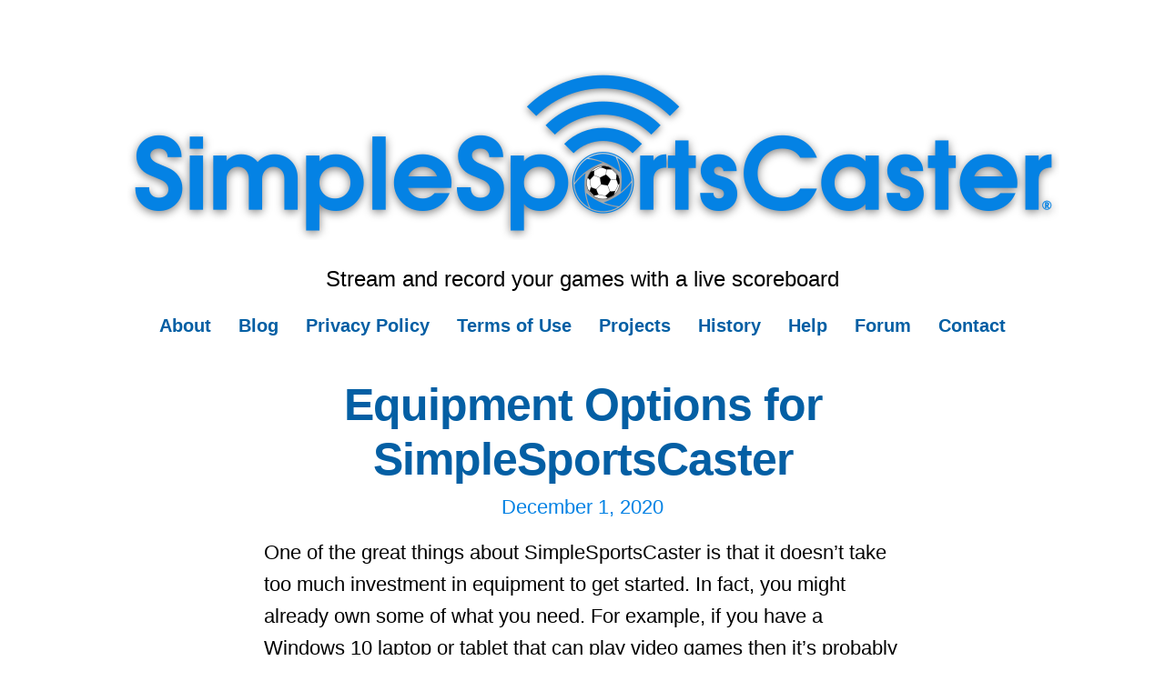

--- FILE ---
content_type: text/html; charset=utf-8
request_url: https://www.simplesportscaster.com/blog/equipment-options
body_size: 3100
content:
<!doctype html>

<html class="no-js" lang="en">

<head>


    <!-- - - - - - - - - - - - - - - - - - - - - - - - - - - - - - - -

    SimpleSportsCaster

    Simples Theme by https://jekyllthemes.io
    Premium + free Jekyll themes for your blog or website.

    - - - - - - - - - - - - - - - - - - - - - - - - - - - - - - - - -->


    <meta charset="utf-8">
    <meta http-equiv="X-UA-Compatible" content="IE=edge,chrome=1">

    <!-- Page Info -->
    <link rel="shortcut icon" href="/images/favicon.png">
    <title>Equipment Options for SimpleSportsCaster – SimpleSportsCaster</title>
    <meta name="description" content="">

    <!-- Twitter Card -->
    <meta name="twitter:card" content="summary_large_image">
    <meta name="twitter:title" content="Equipment Options for SimpleSportsCaster – SimpleSportsCaster">
    <meta name="twitter:description" content="">
    <meta name="twitter:image:src" content="https://www.simplesportscaster.com/assets/posts/surface-pro-3-and-phone.jpg">

    <!-- Facebook OpenGraph -->
    <meta property="og:title" content="Equipment Options for SimpleSportsCaster – SimpleSportsCaster" />
    <meta property="og:description" content="" />
    <meta property="og:image" content="https://www.simplesportscaster.com/assets/posts/surface-pro-3-and-phone.jpg" />

    
    <!-- Font Embed Code -->
    <link href="https://fonts.googleapis.com/css?family=News+Cycle:300,400,400i,600" rel="stylesheet">
    

    <!-- Styles -->
    <meta name="viewport" content="width=device-width, initial-scale=1">
    <link rel="stylesheet" href="/css/style.css">

    <!-- Icons -->
    <script defer src="https://use.fontawesome.com/releases/v5.1.1/js/solid.js" integrity="sha384-GXi56ipjsBwAe6v5X4xSrVNXGOmpdJYZEEh/0/GqJ3JTHsfDsF8v0YQvZCJYAiGu" crossorigin="anonymous"></script>
    <script defer src="https://use.fontawesome.com/releases/v5.1.1/js/brands.js" integrity="sha384-0inRy4HkP0hJ038ZyfQ4vLl+F4POKbqnaUB6ewmU4dWP0ki8Q27A0VFiVRIpscvL" crossorigin="anonymous"></script>
    <script defer src="https://use.fontawesome.com/releases/v5.1.1/js/fontawesome.js" integrity="sha384-NY6PHjYLP2f+gL3uaVfqUZImmw71ArL9+Roi9o+I4+RBqArA2CfW1sJ1wkABFfPe" crossorigin="anonymous"></script>

    
    <!-- Custom Styles -->
    <link rel="stylesheet" href="/css/build-dependent-content.css">
    

    

    

    <!-- RSS feed -->
    <link type="application/atom+xml" rel="alternate" href="https://www.simplesportscaster.com/feed.xml" title="SimpleSportsCaster" />
</head>


<body class="loading" data-site-url="https://www.simplesportscaster.com" data-page-url="/blog/equipment-options">


    <header class="header">

	<div class="wrap">

		

		
		<a href="/" class="header__logo">
			<img src="/images/logo-banner-with-shadow-1024.png" class="header__logo__img">
		</a>
		

		<p class="header__tagline">Stream and record your games with a live scoreboard</p>

		<div class="menu">
			<ul class="menu__list">
				
				<li class="menu__list__item">
					<a href="/" class="menu__list__item__link">About</a>
				</li>
				
				<li class="menu__list__item">
					<a href="/blog/" class="menu__list__item__link">Blog</a>
				</li>
				
				<li class="menu__list__item">
					<a href="/privacypolicy" class="menu__list__item__link">Privacy Policy</a>
				</li>
				
				<li class="menu__list__item">
					<a href="/termsofuse" class="menu__list__item__link">Terms of Use</a>
				</li>
				
				<li class="menu__list__item">
					<a href="/projects/" class="menu__list__item__link">Projects</a>
				</li>
				
				<li class="menu__list__item">
					<a href="/releases" class="menu__list__item__link">History</a>
				</li>
				
				<li class="menu__list__item">
					<a href="/help" class="menu__list__item__link">Help</a>
				</li>
				
				<li class="menu__list__item">
					<a href="https://github.com/Zofware/SimpleSportsCaster/discussions" class="menu__list__item__link">Forum</a>
				</li>
				
				<li class="menu__list__item">
					<a href="/contact" class="menu__list__item__link">Contact</a>
				</li>
				
			</ul>
		</div>

	</div>

</header>


    <div class="loader">
        <svg width="120" height="30" viewBox="0 0 120 30" xmlns="http://www.w3.org/2000/svg">
            <circle cx="15" cy="15" r="15">
                <animate attributeName="r" from="15" to="15" begin="0s" dur="0.8s" values="15;9;15" calcMode="linear" repeatCount="indefinite"></animate>
                <animate attributeName="fill-opacity" from="1" to="1" begin="0s" dur="0.8s" values="1;.5;1" calcMode="linear" repeatCount="indefinite"></animate>
            </circle>
            <circle cx="60" cy="15" r="9" fill-opacity="0.3">
                <animate attributeName="r" from="9" to="9" begin="0s" dur="0.8s" values="9;15;9" calcMode="linear" repeatCount="indefinite"></animate>
                <animate attributeName="fill-opacity" from="0.5" to="0.5" begin="0s" dur="0.8s" values=".5;1;.5" calcMode="linear" repeatCount="indefinite"></animate>
            </circle>
            <circle cx="105" cy="15" r="15">
                <animate attributeName="r" from="15" to="15" begin="0s" dur="0.8s" values="15;9;15" calcMode="linear" repeatCount="indefinite"></animate>
                <animate attributeName="fill-opacity" from="1" to="1" begin="0s" dur="0.8s" values="1;.5;1" calcMode="linear" repeatCount="indefinite"></animate>
            </circle>
        </svg>
    </div>

    <div class="page-loader"></div>

    
    <div class="page">

        <div class="page__content" data-page-title="Equipment Options for SimpleSportsCaster – SimpleSportsCaster">

            <section class="single">

    <div class="wrap">

        <h1>Equipment Options for SimpleSportsCaster</h1>
        <p class="subtitle">December 1, 2020</p>

        <p>One of the great things about SimpleSportsCaster is that it doesn’t take too much investment in equipment to get started. In fact, you might already own some of what you need. For example, if you have a Windows 10 laptop or tablet that can play video games then it’s probably got more than enough power to run SimpleSportsCaster too. You can use the camera built right into your laptop or tablet to film your games. With your phone as a wi-fi hotspot you can live stream your games to your audience. No other equipment required!</p>

<!--more-->

<figure class="image">
    <img src="/assets/posts/surface-pro-3-and-phone.jpg" alt="Surface Pro 3 and phone hotspot" style="padding-bottom: 10px" />
    <figcaption>Surface Pro 3 and phone hotspot</figcaption>
</figure>

<p>Here are several other <a href="/help/machines">laptops and tablets</a> that we’ve used with SimpleSportsCaster.</p>

<h3 id="capturing-better-video">Capturing Better Video</h3>

<p>Maybe you already have a camcorder or other camera that can output video over HDMI. You can start using your camera with SimpleSportsCaster by adding a small video capture device and some cables. For about $130 you can buy an Elgato Cam Link that will connect your camera to your laptop or tablet via USB 3. Other <a href="/help/capture-devices">video capture options</a> are available too.</p>

<figure class="image">
    <img src="/assets/posts/camlink.jpg" alt="Elgato Cam Link video capture device" style="padding-bottom: 10px" />
    <figcaption>Elgato Cam Link video capture device</figcaption>
</figure>

<h3 id="going-all-out">Going All Out</h3>

<p>If you want to go all out and build a no-compromises rugged, customized tablet that can do it all and run for hours and hours, then <a href="/project/rugged-tablet">check out this system</a> we built for <a href="https://www.seattleunited.com">Seattle United FC</a>. It makes the perfect companion for the club’s Hi-Pod camera systems and adds a scoreboard and game clock to their game film while letting the families and fans watch live via YouTube. Check out <a href="http://video.seattleunited.soccer">Seattle United on YouTube</a> for some of the club’s recent broadcasts.</p>

<figure class="image">
    <img src="/assets/projects/rugged/completed-project-5.jpg" alt="Rugged tablet on Hi-Pod" style="padding-bottom: 10px" />
    <figcaption>Rugged tablet on Hi-Pod</figcaption>
</figure>


        

<!-- https://css-tricks.com/lazy-loading-disqus-comments/ -->
<div class="disqus"></div>

<script src="/js/disqusloader.js"></script>
<script>
    disqusLoader( '.disqus',
    {
        scriptUrl: 'https://simplesportscaster.disqus.com/embed.js',
        disqusConfig: function()
        {
            this.page.identifier = '/blog/equipment-options';
            this.page.url        = 'https://www.simplesportscaster.com/blog/equipment-options';
            this.page.title      = 'Equipment Options for SimpleSportsCaster';
        }
    });
</script>


<noscript>Please enable JavaScript to view the <a href="https://disqus.com/?ref_noscript">comments powered by Disqus.</a></noscript>

    </div>

</section>

        </div>

    </div>


    <footer class="footer">

	<ul class="socials">
    
    
        <li class="socials__item">
            <a href="https://www.microsoft.com/store/apps/9NRQMTPGS298?cid=sscdotcom" target="_blank" class="socials__item__link" title="Microsoft">
                
                    <img src='/images/English_get.png' alt='Download from the Microsoft Store' />
                
            </a>
        </li>
    
    
    
    
    
        <li class="socials__item">
            <a href="https://twitter.com/zofware" target="_blank" class="socials__item__link" title="Twitter">
                
                    <i class="fab fa-twitter" aria-hidden="true"></i>
                
            </a>
        </li>
    
    
    
    
    
    
    
        <li class="socials__item">
            <a href="https://www.youtube.com/@simplesportscaster" target="_blank" class="socials__item__link" title="YouTube">
                
                    <i class="fab fa-youtube" aria-hidden="true"></i>
                
            </a>
        </li>
    
    
    
    
    
    
    
    
    
    
    
    
    
    
    
    
    
    
    
    
    
    
    
    
    
    
    
        <li class="socials__item">
            <a href="https://github.com/Zofware/SimpleSportsCaster/discussions" target="_blank" class="socials__item__link" title="GitHub">
                
                    <i class="fab fa-github" aria-hidden="true"></i>
                
            </a>
        </li>
    
    
    
    
    
    
    
    
    
    
    
    
    
    
    
    
    
    
    
        <li class="socials__item">
            <a href="https://www.simplesportscaster.com/feed.xml" target="_blank" class="socials__item__link" title="RSS">
                
                    <i class="fas fa-rss" aria-hidden="true"></i>
                
            </a>
        </li>
    
    
</ul>

    <div class="footer__copyright">
        <span>© 2025 Zofware LLC</span>
        <!--<a href="https://jekyllthemes.io" target="_blank">Jekyll Themes</a>-->
    </div>

</footer>


    <!-- Javascript Assets -->
    <script src="https://ajax.googleapis.com/ajax/libs/jquery/3.2.1/jquery.min.js"></script>
    <script src="/js/simples-min.js"></script>

    
    <!-- Extra Footer JS Code -->
    <script src="/js/build-dependent-content.js"></script>
    


</body>

</html>

--- FILE ---
content_type: text/css; charset=utf-8
request_url: https://www.simplesportscaster.com/css/style.css
body_size: 5348
content:
html,body,div,span,applet,object,iframe,h1,h2,h3,h4,h5,h6,p,blockquote,pre,hr,a,abbr,address,cite,code,del,dfn,em,img,ins,kbd,q,s,samp,small,strong,sub,sup,tt,var,b,u,i,dl,dt,dd,ol,ul,li,fieldset,form,label,legend,table,caption,tbody,tfoot,thead,tr,th,td,article,aside,canvas,details,figcaption,figure,footer,header,hgroup,menu,nav,section,summary,time,mark,audio,video{margin:0;padding:0}article,aside,details,figcaption,figure,footer,header,hgroup,menu,nav,section{display:block}h1,h2,h3,h4,h5,h6{font-size:100%}table{border-collapse:collapse;border-spacing:0}strong,b,mark{font-weight:700;font-style:inherit}em,i,cite,q,address,dfn,var{font-style:italic;font-weight:inherit}abbr[title],dfn[title]{cursor:help;border-bottom:1px dotted}ins{border-bottom:1px solid}a,u,ins{text-decoration:none}del,s{text-decoration:line-through}pre,code,samp,kbd{font-family:monospace}small{font-size:.75em}img{border:0;font-style:italic}input,select,option,optgroup,textarea{font:inherit}*{-moz-box-sizing:border-box;-webkit-box-sizing:border-box;box-sizing:border-box;margin:0;padding:0}article,aside,details,figcaption,figure,footer,header,hgroup,nav,section{display:block}audio[controls],canvas,video{display:inline-block;*display:inline;*zoom:1}html{font-size:100%;-webkit-overflow-scrolling:touch;-webkit-tap-highlight-color:transparent;-webkit-text-size-adjust:100%;-ms-text-size-adjust:100%}body{margin:0;text-rendering:optimizeLegibility}img{border:0;-ms-interpolation-mode:bicubic;display:block}img,object,embed{max-width:100%;height:auto}input{-webkit-appearance:none}header,footer,section{position:relative;float:left;clear:both;width:100%}@-webkit-keyframes a{0%{-webkit-transform:translate(-50%, -50%) rotateX(0) rotateY(0);transform:translate(-50%, -50%) rotateX(0) rotateY(0)}50%{-webkit-transform:translate(-50%, -50%) rotateX(-180deg) rotateY(0);transform:translate(-50%, -50%) rotateX(-180deg) rotateY(0)}to{-webkit-transform:translate(-50%, -50%) rotateX(-180deg) rotateY(-180deg);transform:translate(-50%, -50%) rotateX(-180deg) rotateY(-180deg)}}@keyframes a{0%{-webkit-transform:translate(-50%, -50%) rotateX(0) rotateY(0);transform:translate(-50%, -50%) rotateX(0) rotateY(0)}50%{-webkit-transform:translate(-50%, -50%) rotateX(-180deg) rotateY(0);transform:translate(-50%, -50%) rotateX(-180deg) rotateY(0)}to{-webkit-transform:translate(-50%, -50%) rotateX(-180deg) rotateY(-180deg);transform:translate(-50%, -50%) rotateX(-180deg) rotateY(-180deg)}}.fluidbox{outline:none}.fluidbox__overlay{background-color:rgba(255,255,255,0.85);cursor:pointer;cursor:zoom-out;opacity:0;pointer-events:none;position:fixed;top:-100%;left:0;bottom:-100%;right:0;-webkit-transition:all .25s ease-in-out;transition:all .25s ease-in-out}.fluidbox--opened .fluidbox__overlay{pointer-events:auto}.fluidbox__wrap{background-position:center center;background-size:cover;margin:0 auto;position:relative;-webkit-transition:all .25s ease-in-out;transition:all .25s ease-in-out}.fluidbox--closed .fluidbox__thumb,.fluidbox__thumb{-webkit-transition:opacity 0s ease-in-out 0s;transition:opacity 0s ease-in-out 0s}.fluidbox__ghost{background-size:100% 100%;background-position:center center;background-repeat:no-repeat;position:absolute;-webkit-transition:opacity 0s 0s,-webkit-transform .25s 0s;transition:opacity 0s 0s,-webkit-transform .25s 0s;transition:opacity 0s 0s,transform .25s 0s;transition:opacity 0s 0s,transform .25s 0s,-webkit-transform .25s 0s}.fluidbox--opened .fluidbox__ghost{cursor:pointer;cursor:zoom-out}.fluidbox--closed .fluidbox__ghost{-webkit-transition:opacity 0s .25s,-webkit-transform .25s 0s;transition:opacity 0s .25s,-webkit-transform .25s 0s;transition:opacity 0s .25s,transform .25s 0s;transition:opacity 0s .25s,transform .25s 0s,-webkit-transform .25s 0s}.fluidbox__loader{opacity:0;-webkit-perspective:200px;perspective:200px;pointer-events:none;position:absolute;top:0;left:0;bottom:0;right:0}.fluidbox__loader:before{background-color:rgba(255,255,255,0.85);content:'';-webkit-transform-style:preserve-3d;transform-style:preserve-3d;position:absolute;top:50%;left:50%;width:20%;padding-bottom:20%;-webkit-transform:translate(-50%, -50%);transform:translate(-50%, -50%);-webkit-transition-property:-webkit-transform;transition-property:-webkit-transform;transition-property:transform;transition-property:transform,-webkit-transform;-webkit-transition-duration:.25s;transition-duration:.25s;-webkit-transition-delay:0s;transition-delay:0s}.fluidbox--loading .fluidbox__loader{opacity:1;-webkit-transition:opacity .25s ease-in-out .25s;transition:opacity .25s ease-in-out .25s}.fluidbox--loading .fluidbox__loader:before{-webkit-animation:a 1s 0s infinite ease-in-out forwards;animation:a 1s 0s infinite ease-in-out forwards}.owl-carousel{display:none;-webkit-tap-highlight-color:transparent;position:relative;z-index:1}.owl-carousel .owl-stage{position:relative;-ms-touch-action:pan-Y;-moz-backface-visibility:hidden}.owl-carousel .owl-stage:after{content:".";display:block;clear:both;visibility:hidden;line-height:0;height:0}.owl-carousel .owl-stage-outer{position:relative;overflow:hidden;-webkit-transform:translate3d(0px, 0px, 0px)}.owl-carousel .owl-wrapper,.owl-carousel .owl-item{-webkit-backface-visibility:hidden;-moz-backface-visibility:hidden;-ms-backface-visibility:hidden;-webkit-transform:translate3d(0, 0, 0);-moz-transform:translate3d(0, 0, 0);-ms-transform:translate3d(0, 0, 0)}.owl-carousel .owl-item{position:relative;min-height:1px;float:left;-webkit-backface-visibility:hidden;-webkit-tap-highlight-color:transparent;-webkit-touch-callout:none}.owl-carousel .owl-item img{display:block;width:100%}.owl-carousel .owl-nav.disabled,.owl-carousel .owl-dots.disabled{display:none}.owl-carousel .owl-nav .owl-prev,.owl-carousel .owl-nav .owl-next,.owl-carousel .owl-dot{cursor:pointer;cursor:hand;-webkit-user-select:none;-khtml-user-select:none;-moz-user-select:none;-ms-user-select:none;user-select:none}.owl-carousel.owl-loaded{display:block}.owl-carousel.owl-loading{opacity:0;display:block}.owl-carousel.owl-hidden{opacity:0}.owl-carousel.owl-refresh .owl-item{visibility:hidden}.owl-carousel.owl-drag .owl-item{-webkit-user-select:none;-moz-user-select:none;-ms-user-select:none;user-select:none}.owl-carousel.owl-grab{cursor:move;cursor:grab}.owl-carousel.owl-rtl{direction:rtl}.owl-carousel.owl-rtl .owl-item{float:right}.no-js .owl-carousel{display:block}.owl-carousel .animated{animation-duration:500ms;animation-fill-mode:both}.owl-carousel .owl-animated-in{z-index:0}.owl-carousel .owl-animated-out{z-index:1}.owl-carousel .fadeOut{animation-name:fadeOut}@keyframes fadeOut{0%{opacity:1}100%{opacity:0}}.owl-height{transition:height 500ms ease-in-out}.owl-carousel .owl-item .owl-lazy{opacity:0;transition:opacity 400ms ease}.owl-carousel .owl-item img.owl-lazy{transform-style:preserve-3d}.owl-carousel .owl-video-wrapper{position:relative;height:100%;background:#000}.owl-carousel .owl-video-play-icon{position:absolute;height:80px;width:80px;left:50%;top:50%;margin-left:-40px;margin-top:-40px;background:url("owl.video.play.png") no-repeat;cursor:pointer;z-index:1;-webkit-backface-visibility:hidden;transition:transform 100ms ease}.owl-carousel .owl-video-play-icon:hover{-ms-transform:scale(1.3, 1.3);transform:scale(1.3, 1.3)}.owl-carousel .owl-video-playing .owl-video-tn,.owl-carousel .owl-video-playing .owl-video-play-icon{display:none}.owl-carousel .owl-video-tn{opacity:0;height:100%;background-position:center center;background-repeat:no-repeat;background-size:contain;transition:opacity 400ms ease}.owl-carousel .owl-video-frame{position:relative;z-index:1;height:100%;width:100%}html,body{height:100%}body{background:#fff;font-family:"News+Cycle",sans-serif;font-weight:400;font-style:normal;line-height:1;color:#000}h1,h2,h3,h4,h5,h6{font-family:"News+Cycle",sans-serif;color:#045FA4}h1:first-child,h2:first-child,h3:first-child,h4:first-child,h5:first-child,h6:first-child{margin-top:0}h1,.h1{font-size:27px;font-weight:600;line-height:1.2;letter-spacing:-.02em}@media only screen and (min-width: 768px){h1,.h1{font-size:38px}}@media only screen and (min-width: 1220px){h1,.h1{font-size:50px}}h1 a,.h1 a{font-weight:600}h2,.h2{margin-top:40px;font-size:27px;font-weight:600;line-height:1.2;letter-spacing:-.02em}@media only screen and (min-width: 768px){h2,.h2{font-size:38px}}@media only screen and (min-width: 1220px){h2,.h2{font-size:50px}}h2 a,.h2 a{font-weight:600}h3,.h3{margin-top:40px;font-size:22px;font-weight:400;line-height:1.3;letter-spacing:-.02em}@media only screen and (min-width: 768px){h3,.h3{font-size:25px}}@media only screen and (min-width: 1220px){h3,.h3{font-size:30px}}h4,.h4{margin-top:25px;font-size:17px;font-weight:400;line-height:1.6;letter-spacing:0em}@media only screen and (min-width: 768px){h4,.h4{font-size:22px}}@media only screen and (min-width: 1220px){h4,.h4{font-size:22px}}h5,.h5{margin-top:15px;font-size:17px;font-weight:400;line-height:1.6;letter-spacing:0em}@media only screen and (min-width: 768px){h5,.h5{font-size:20px}}@media only screen and (min-width: 1220px){h5,.h5{font-size:20px}}h6,.h6{margin-top:15px;font-size:17px;font-weight:400;line-height:1.6;letter-spacing:0em}@media only screen and (min-width: 768px){h6,.h6{font-size:20px}}@media only screen and (min-width: 1220px){h6,.h6{font-size:20px}}p,ul,ol{margin-top:15px;font-size:17px;font-weight:400;line-height:1.6;letter-spacing:0em}@media only screen and (min-width: 768px){p,ul,ol{font-size:19px}}@media only screen and (min-width: 1220px){p,ul,ol{font-size:22px}}p strong,ul strong,ol strong{font-weight:600}p:first-child,ul:first-child,ol:first-child{margin-top:0}ul{list-style:disc outside none;margin-left:0;padding-left:1em}ol{margin-left:0;padding-left:0.5em}li{padding-left:0.5em}blockquote{margin-top:15px;font-family:"News+Cycle",sans-serif;font-size:25px;font-weight:300;letter-spacing:-.02em;line-height:1.6}@media only screen and (min-width: 768px){blockquote{font-size:35px}}@media only screen and (min-width: 1220px){blockquote{font-size:45px}}blockquote p{font-size:25px;font-weight:300;letter-spacing:-.02em;line-height:1.6}@media only screen and (min-width: 768px){blockquote p{font-size:35px}}@media only screen and (min-width: 1220px){blockquote p{font-size:45px}}a{text-decoration:none;color:#045FA4;font-weight:600;-webkit-transition:all 0.15s ease-in-out;-moz-transition:all 0.15s ease-in-out;-ms-transition:all 0.15s ease-in-out;-o-transition:all 0.15s ease-in-out;transition:all 0.15s ease-in-out}a:hover{color:#0482E4}.button{display:inline-block;padding:9px 10px 10px;font-size:13px;line-height:1;border:2px solid #0482E4;border-radius:3px;background:#0482E4;color:#fff;font-weight:600;letter-spacing:0em;cursor:pointer}@media only screen and (min-width: 768px){.button{padding:11px 20px 12px;font-size:15px}}.button:hover{background:#044ae4;border-color:#044ae4;color:#fff}.button svg{margin-right:5px}.button svg:last-child{margin-right:0;margin-left:5px}@media only screen and (min-width: 768px){.button svg{margin-right:8px}.button svg:last-child{margin-right:0;margin-left:8px}}.button--large{padding:15px 20px 16px;font-size:13px}@media only screen and (min-width: 768px){.button--large{padding:19px 40px 20px;font-size:17px}}.button--light{background:transparent;border-color:#045FA4;color:#045FA4}.button--light:hover{background:#0482E4;border-color:#0482E4;color:#fff}hr{margin:40px 0;border:0;height:2px;background:#045FA4}::selection{background:#0482E4;color:#fff}::-moz-selection{background:#0482E4;color:#fff}.page-loader{display:none}.page{-webkit-transition:all 0.6s cubic-bezier(0.87, -0.41, 0.19, 1.44);-moz-transition:all 0.6s cubic-bezier(0.87, -0.41, 0.19, 1.44);-ms-transition:all 0.6s cubic-bezier(0.87, -0.41, 0.19, 1.44);-o-transition:all 0.6s cubic-bezier(0.87, -0.41, 0.19, 1.44);transition:all 0.6s cubic-bezier(0.87, -0.41, 0.19, 1.44)}body.loading .loader{opacity:1;visibility:visible;-webkit-transition:all 0.4s ease-in-out 1s;-moz-transition:all 0.4s ease-in-out 1s;-ms-transition:all 0.4s ease-in-out 1s;-o-transition:all 0.4s ease-in-out 1s;transition:all 0.4s ease-in-out 1s}body.loading .page{opacity:0;visibility:hidden;-webkit-transition:all 0.4s ease-in-out,transform 0s ease-in-out 0.4s;-moz-transition:all 0.4s ease-in-out,transform 0s ease-in-out 0.4s;-ms-transition:all 0.4s ease-in-out,transform 0s ease-in-out 0.4s;-o-transition:all 0.4s ease-in-out,transform 0s ease-in-out 0.4s;transition:all 0.4s ease-in-out,transform 0s ease-in-out 0.4s;-moz-transform:translate(0, 20px);-o-transform:translate(0, 20px);-ms-transform:translate(0, 20px);-webkit-transform:translate(0, 20px);transform:translate(0, 20px)}body.loading .footer{opacity:0;visibility:hidden;-webkit-transition:all 0.4s ease-in-out;-moz-transition:all 0.4s ease-in-out;-ms-transition:all 0.4s ease-in-out;-o-transition:all 0.4s ease-in-out;transition:all 0.4s ease-in-out}.loader{position:fixed;top:50%;left:50%;-moz-transform:translate(-50%, -50%);-o-transform:translate(-50%, -50%);-ms-transform:translate(-50%, -50%);-webkit-transform:translate(-50%, -50%);transform:translate(-50%, -50%);width:60px;height:15px;opacity:0;visibility:hidden;-webkit-transition:all 0.2s ease-in-out;-moz-transition:all 0.2s ease-in-out;-ms-transition:all 0.2s ease-in-out;-o-transition:all 0.2s ease-in-out;transition:all 0.2s ease-in-out}.loader svg{width:100%;height:100%;fill:rgba(4,95,164,0.2)}.page,.page__content{float:left;clear:both;width:100%}.featured-image{position:relative;width:100%;height:0;padding-bottom:56.25%;background-size:cover;background-position:center;background-repeat:no-repeat}@media only screen and (min-width: 1024px){.featured-image{position:fixed;z-index:10;top:0;left:0;bottom:0;height:auto;padding-bottom:0;width:30%}}section{margin-top:40px}@media only screen and (min-width: 768px){section{margin-top:50px}}@media only screen and (min-width: 1024px){section{margin-top:60px}}@media only screen and (min-width: 1220px){section{margin-top:80px}}.wrap{position:relative;margin:0 auto;padding:0 20px}@media only screen and (min-width: 768px){.wrap{padding:0 80px}}@media only screen and (min-width: 1024px){.wrap{padding:0 120px}}@media only screen and (min-width: 1220px){.wrap{padding:0 140px}}@media only screen and (min-width: 1600px){.wrap{padding:0 180px}}.buy-cta{position:fixed;bottom:0;right:0}.buy-cta__link{display:block;position:relative;width:40px;height:40px;background:#dc5b5d}@media only screen and (min-width: 768px){.buy-cta__link{width:60px;height:60px}}.buy-cta__link svg{position:absolute;top:50%;left:50%;width:20px;height:20px;-moz-transform:translate(-50%, -50%);-o-transform:translate(-50%, -50%);-ms-transform:translate(-50%, -50%);-webkit-transform:translate(-50%, -50%);transform:translate(-50%, -50%);fill:#fff}@media only screen and (min-width: 768px){.buy-cta__link svg{width:30px;height:30px}}.buy-cta__link:hover .buy-cta__text{-moz-transform:translate(0, 0);-o-transform:translate(0, 0);-ms-transform:translate(0, 0);-webkit-transform:translate(0, 0);transform:translate(0, 0);opacity:1}.buy-cta__text{position:absolute;top:0;right:40px;background:#dc5b5d;padding:14px 10px 13px 17px;color:#fff;font-size:13px;line-height:1;white-space:nowrap;-webkit-transition:all 0.15s ease-in-out;-moz-transition:all 0.15s ease-in-out;-ms-transition:all 0.15s ease-in-out;-o-transition:all 0.15s ease-in-out;transition:all 0.15s ease-in-out;-moz-transform:translate(0, 20px);-o-transform:translate(0, 20px);-ms-transform:translate(0, 20px);-webkit-transform:translate(0, 20px);transform:translate(0, 20px);opacity:0}@media only screen and (min-width: 768px){.buy-cta__text{right:60px;padding:22px 14px 23px 25px;font-size:15px;-moz-transform:translate(0, 30px);-o-transform:translate(0, 30px);-ms-transform:translate(0, 30px);-webkit-transform:translate(0, 30px);transform:translate(0, 30px)}}figure img{display:block;margin-left:auto;margin-right:auto}figure figcaption{text-align:center;font-style:italic}.header{padding-top:30px;text-align:center}@media only screen and (min-width: 768px){.header{padding-top:30px}}@media only screen and (min-width: 1220px){.header{padding-top:40px}}.header__avatar{display:block;margin:0 auto 20px;border-radius:100%;width:100px;overflow:hidden;margin-bottom:20px}@media only screen and (min-width: 768px){.header__avatar{width:150px;margin-bottom:25px}}.header__avatar:hover{-moz-transform:scale(1.05);-o-transform:scale(1.05);-ms-transform:scale(1.05);-webkit-transform:scale(1.05);transform:scale(1.05)}.header__logo{display:block;margin:0 auto}@media only screen and (min-width: 1220px){.header__logo{width:1024px;margin-bottom:25px}}.header__logo__img{width:100%;height:auto}.header__title{font-family:"News+Cycle",sans-serif;font-size:27px;font-weight:600;letter-spacing:0em;line-height:1;color:#045FA4}.header__title:hover{color:#0482E4}@media only screen and (min-width: 768px){.header__title{font-size:32px}}@media only screen and (min-width: 1220px){.header__title{font-size:40px}}.header__tagline{margin-top:10px;font-family:"News+Cycle",sans-serif;font-size:20px;font-weight:400;letter-spacing:0em;line-height:1.5}@media only screen and (min-width: 768px){.header__tagline{margin-top:15px;font-size:22px}}@media only screen and (min-width: 1220px){.header__tagline{font-size:24px}}.menu{margin-top:10px}@media only screen and (min-width: 1220px){.menu{margin-top:15px}}.menu__list{list-style:none;padding:0;margin:0}.menu__list__item{display:inline-block;padding:0 5px}@media only screen and (min-width: 768px){.menu__list__item{padding:0 8px}}@media only screen and (min-width: 1220px){.menu__list__item{padding:0 12px}}.menu__list__item__link{font-size:16px;font-weight:600;color:#045FA4;border-bottom:2px solid transparent}.menu__list__item__link:hover{color:#0482E4}@media only screen and (min-width: 768px){.menu__list__item__link{font-size:18px}}@media only screen and (min-width: 1220px){.menu__list__item__link{font-size:20px}}.menu__list__item__link.active-link{border-bottom-color:#0482E4}.footer{-webkit-transition:all 0.6s cubic-bezier(0.87, -0.41, 0.19, 1.44);-moz-transition:all 0.6s cubic-bezier(0.87, -0.41, 0.19, 1.44);-ms-transition:all 0.6s cubic-bezier(0.87, -0.41, 0.19, 1.44);-o-transition:all 0.6s cubic-bezier(0.87, -0.41, 0.19, 1.44);transition:all 0.6s cubic-bezier(0.87, -0.41, 0.19, 1.44);padding:30px 0;text-align:center}@media only screen and (min-width: 768px){.footer{padding:60px 0}}@media only screen and (min-width: 1220px){.footer{padding:80px 0}}.footer__copyright{display:block;margin-top:10px;font-size:13px;color:#0482E4}@media only screen and (min-width: 768px){.footer__copyright{margin-top:20px}}.footer__copyright a{margin-left:10px;color:#0482E4;font-weight:400}.footer__copyright a:hover{color:#000}.single{margin-top:0;padding:20px 0}@media only screen and (min-width: 768px){.single{padding:30px 0}}@media only screen and (min-width: 1220px){.single{padding:40px 0}}.single h1{text-align:center}.single .subtitle{margin-top:5px;text-align:center;color:#0482E4}.single h1,.single h2,.single h3,.single h4,.single h5,.single h6,.single p,.single ul,.single ol{margin-left:auto;margin-right:auto}@media only screen and (min-width: 1024px){.single h1,.single h2,.single h3,.single h4,.single h5,.single h6,.single p,.single ul,.single ol{max-width:75%}}@media only screen and (min-width: 1220px){.single h1,.single h2,.single h3,.single h4,.single h5,.single h6,.single p,.single ul,.single ol{max-width:70%}}@media only screen and (min-width: 1600px){.single h1,.single h2,.single h3,.single h4,.single h5,.single h6,.single p,.single ul,.single ol{max-width:65%}}.single ol ul,.single ul ol,.single ul ul,.single ol ol{margin-left:0;margin-right:0}.single hr{margin:20px auto}@media only screen and (min-width: 768px){.single hr{margin-top:40px;margin-bottom:40px;width:auto}}@media only screen and (min-width: 1024px){.single hr{max-width:75%}}@media only screen and (min-width: 1220px){.single hr{max-width:70%}}@media only screen and (min-width: 1600px){.single hr{max-width:65%}}.single blockquote,.single figure{margin:20px auto}@media only screen and (min-width: 768px){.single blockquote,.single figure{margin:30px auto}}@media only screen and (min-width: 1220px){.single blockquote,.single figure{margin:40px auto}}.single blockquote p{max-width:100%;padding:0}.single p a{font-weight:600;border-bottom:2px solid #0482E4}.single p .button{margin-top:10px}.single .highlighter-rouge,.single table{margin:20px auto;width:100%}@media only screen and (min-width: 768px){.single .highlighter-rouge,.single table{margin:30px auto}}@media only screen and (min-width: 1024px){.single .highlighter-rouge,.single table{max-width:75%}}@media only screen and (min-width: 1220px){.single .highlighter-rouge,.single table{margin:40px auto;max-width:70%}}@media only screen and (min-width: 1600px){.single .highlighter-rouge,.single table{max-width:65%}}.single .highlight{display:block;padding:0;line-height:1.5;font-size:14.45px;line-height:1.6;overflow:auto}@media only screen and (min-width: 768px){.single .highlight{font-size:16.15px}}@media only screen and (min-width: 1220px){.single .highlight{font-size:18.7px}}.single .highlight .highlight{padding:20px}@media only screen and (min-width: 768px){.single .highlight .highlight{padding:30px}}@media only screen and (min-width: 1220px){.single .highlight .highlight{padding:40px}}.single table{border:2px solid #045FA4}.single table thead{background:#045FA4;color:#fff;text-align:left;font-weight:600}.single table thead th{font-weight:600}.single table th,.single table td{padding:10px;font-size:17px;font-weight:400}@media only screen and (min-width: 768px){.single table th,.single table td{padding:15px;font-size:19px}}@media only screen and (min-width: 1220px){.single table th,.single table td{padding:20px}}.single table tr:nth-child(2n){background:#f4f5f6}.single sup a.footnote{display:inline-block;margin-left:5px;min-width:16px;height:16px;border-radius:100%;border-bottom:none;padding:1px 3px;background:#f4f5f6;font-size:10px;text-align:center;color:#0482E4}.single sup a.footnote:hover{background:#0482E4;color:#fff}.single .footnotes{margin-top:40px}@media only screen and (min-width: 768px){.single .footnotes{margin-top:60px}}@media only screen and (min-width: 1220px){.single .footnotes{margin-top:80px}}.single .footnotes ol{list-style:none;counter-reset:footnotes}.single .footnotes ol li{margin-top:5px;font-size:13px;counter-increment:footnotes}.single .footnotes ol li:before{content:counter(footnotes);box-sizing:border-box;display:inline-block;margin-right:3px;width:20px;height:20px;border-radius:100%;border-bottom:none;padding:2px 3px;background:#f4f5f6;font-size:11px;font-weight:600;text-align:center;color:#0482E4}.single .footnotes ol li p{display:inline;max-width:100%;font-size:13px}.single .footnotes ol li p a.reversefootnote{border-bottom:0;vertical-align:sub}.image-wrap,.video-wrap{position:relative;margin:20px auto}@media only screen and (min-width: 768px){.image-wrap,.video-wrap{margin:30px auto}}@media only screen and (min-width: 1220px){.image-wrap,.video-wrap{margin:40px auto}}.image-wrap:first-child,.video-wrap:first-child{margin-top:0}.image-wrap img{margin:0 auto}.video{position:relative;width:100%;height:0}.video iframe{position:absolute;top:0;left:0;width:100%;height:100%}.socials{list-style:none;margin:0;padding:0}.socials__item{display:inline-block;margin-left:2px;padding-left:0;padding-right:0}.socials__item:first-child{margin-left:0}.socials__item__link{position:relative;display:block;width:50px;height:50px;border-radius:100%;background:transparent;font-size:33px;line-height:1;color:#0482E4}@media only screen and (min-width: 768px){.socials__item__link{width:60px;height:60px;font-size:40px}}.socials__item__link svg{position:absolute;top:50%;left:50%;-moz-transform:translate(-50%, -52%);-o-transform:translate(-50%, -52%);-ms-transform:translate(-50%, -52%);-webkit-transform:translate(-50%, -52%);transform:translate(-50%, -52%)}.socials__item__link img{position:absolute;top:50%;left:50%;-moz-transform:translate(-50%, -52%);-o-transform:translate(-50%, -52%);-ms-transform:translate(-50%, -52%);-webkit-transform:translate(-50%, -52%);transform:translate(-50%, -52%)}.fa-youtube{color:#EA3223}.fa-twitter{color:#1DA1F2}.fa-github{color:#171516}.gallery{visibility:hidden;position:relative;margin:20px auto}@media only screen and (min-width: 768px){.gallery{margin:30px auto}}@media only screen and (min-width: 1220px){.gallery{margin:40px auto}}.gallery:first-child{margin-top:0}.gallery--on{visibility:visible}.gallery__item{position:relative}.gallery__item img{width:100%}.gallery--carousel .gallery__item__link{display:block;pointer-events:none}.gallery--carousel .owl-nav{display:none}.gallery--carousel .owl-dots{margin-top:20px;text-align:center}.gallery--carousel .owl-dots .owl-dot{display:inline-block;margin:0 3px;width:12px;height:12px;border:0;border-radius:100%;background:#0482E4;-webkit-transition:all 0.2s ease-in-out;-moz-transition:all 0.2s ease-in-out;-ms-transition:all 0.2s ease-in-out;-o-transition:all 0.2s ease-in-out;transition:all 0.2s ease-in-out;cursor:pointer;outline:none}.gallery--carousel .owl-dots .owl-dot.active{background:#0482E4}.gallery--grid .gallery__wrap{margin-left:-5px;margin-right:-5px}.gallery--grid .gallery__item{float:left;width:50%;padding:5px}.gallery--grid .gallery__item__link{display:block;cursor:zoom-in}.gallery--grid[data-columns="3"] .gallery__item{width:33.33%}.gallery--grid[data-columns="4"] .gallery__item{width:33.33%}@media only screen and (min-width: 768px){.gallery--grid[data-columns="4"] .gallery__item{width:25%}}.gallery--grid[data-columns="5"] .gallery__item{width:33.33%}@media only screen and (min-width: 768px){.gallery--grid[data-columns="5"] .gallery__item{width:25%}}@media only screen and (min-width: 1024px){.gallery--grid[data-columns="5"] .gallery__item{width:20%}}.gallery--grid[data-columns="6"] .gallery__item{width:33.33%}@media only screen and (min-width: 768px){.gallery--grid[data-columns="6"] .gallery__item{width:25%}}@media only screen and (min-width: 1024px){.gallery--grid[data-columns="6"] .gallery__item{width:20%}}@media only screen and (min-width: 1220px){.gallery--grid[data-columns="6"] .gallery__item{width:16.66%}}.highlight .hll{background-color:#ffc}.highlight{background:#f0f0f0}.highlight .c{color:#60a0b0;font-style:italic}.highlight .err{border:1px solid red}.highlight .k{color:#007020;font-weight:bold}.highlight .o{color:#666}.highlight .ch{color:#60a0b0;font-style:italic}.highlight .cm{color:#60a0b0;font-style:italic}.highlight .cp{color:#007020}.highlight .cpf{color:#60a0b0;font-style:italic}.highlight .c1{color:#60a0b0;font-style:italic}.highlight .cs{color:#60a0b0;background-color:#fff0f0}.highlight .gd{color:#A00000}.highlight .ge{font-style:italic}.highlight .gr{color:red}.highlight .gh{color:#000080;font-weight:bold}.highlight .gi{color:#00A000}.highlight .go{color:#888}.highlight .gp{color:#c65d09;font-weight:bold}.highlight .gs{font-weight:bold}.highlight .gu{color:#800080;font-weight:bold}.highlight .gt{color:#04d}.highlight .kc{color:#007020;font-weight:bold}.highlight .kd{color:#007020;font-weight:bold}.highlight .kn{color:#007020;font-weight:bold}.highlight .kp{color:#007020}.highlight .kr{color:#007020;font-weight:bold}.highlight .kt{color:#902000}.highlight .m{color:#40a070}.highlight .s{color:#4070a0}.highlight .na{color:#4070a0}.highlight .nb{color:#007020}.highlight .nc{color:#0e84b5;font-weight:bold}.highlight .no{color:#60add5}.highlight .nd{color:#555555;font-weight:bold}.highlight .ni{color:#d55537;font-weight:bold}.highlight .ne{color:#007020}.highlight .nf{color:#06287e}.highlight .nl{color:#002070;font-weight:bold}.highlight .nn{color:#0e84b5;font-weight:bold}.highlight .nt{color:#062873;font-weight:bold}.highlight .nv{color:#bb60d5}.highlight .ow{color:#007020;font-weight:bold}.highlight .w{color:#bbb}.highlight .mb{color:#40a070}.highlight .mf{color:#40a070}.highlight .mh{color:#40a070}.highlight .mi{color:#40a070}.highlight .mo{color:#40a070}.highlight .sa{color:#4070a0}.highlight .sb{color:#4070a0}.highlight .sc{color:#4070a0}.highlight .dl{color:#4070a0}.highlight .sd{color:#4070a0;font-style:italic}.highlight .s2{color:#4070a0}.highlight .se{color:#4070a0;font-weight:bold}.highlight .sh{color:#4070a0}.highlight .si{color:#70a0d0;font-style:italic}.highlight .sx{color:#c65d09}.highlight .sr{color:#235388}.highlight .s1{color:#4070a0}.highlight .ss{color:#517918}.highlight .bp{color:#007020}.highlight .fm{color:#06287e}.highlight .vc{color:#bb60d5}.highlight .vg{color:#bb60d5}.highlight .vi{color:#bb60d5}.highlight .vm{color:#bb60d5}.highlight .il{color:#40a070}.contact-form{background:#f4f5f6;margin:20px auto;width:100%;padding:20px}@media only screen and (min-width: 768px){.contact-form{margin:30px auto;padding:40px}}@media only screen and (min-width: 1024px){.contact-form{max-width:calc(75% + 80px)}}@media only screen and (min-width: 1220px){.contact-form{margin:40px auto;max-width:calc(70% + 100px);padding:50px}}@media only screen and (min-width: 1600px){.contact-form{max-width:calc(65% + 120px);padding:60px}}.contact-form:first-child{margin-top:0}.contact-form__item{margin-top:15px}@media only screen and (min-width: 768px){.contact-form__item{margin-top:20px}}@media only screen and (min-width: 1220px){.contact-form__item{margin-top:30px}}.contact-form__item:first-child{margin-top:0}.contact-form__item--error .contact-form__input,.contact-form__item--error .contact-form__textarea{border-color:#D64541}.contact-form__label{display:block;font-size:17px;font-weight:600;color:#000}@media only screen and (min-width: 768px){.contact-form__label{font-size:19px}}@media only screen and (min-width: 1220px){.contact-form__label{font-size:22px}}.contact-form__input,.contact-form__textarea{width:100%;margin-top:8px;border:2px solid #045FA4;border-radius:2px;padding:10px 12px;background:#fff;font-size:17px;line-height:1.4;color:#045FA4;-webkit-transition:all 0.15s ease-in-out;-moz-transition:all 0.15s ease-in-out;-ms-transition:all 0.15s ease-in-out;-o-transition:all 0.15s ease-in-out;transition:all 0.15s ease-in-out}@media only screen and (min-width: 768px){.contact-form__input,.contact-form__textarea{padding:15px 18px;font-size:19px}}@media only screen and (min-width: 1220px){.contact-form__input,.contact-form__textarea{font-size:22px}}.contact-form__input:focus,.contact-form__textarea:focus{outline:none;border-color:#0482E4}::-webkit-input-placeholder{color:#39a6fc}::-moz-placeholder{color:#39a6fc}:-ms-input-placeholder{color:#39a6fc}:-moz-placeholder{color:#39a6fc}.contact-form__textarea{min-height:200px;resize:none}.listing-post{margin-top:25px}@media only screen and (min-width: 768px){.listing-post{margin-top:40px}}@media only screen and (min-width: 1024px){.listing-post{margin-top:45px}}@media only screen and (min-width: 1220px){.listing-post{margin-top:60px}}.listing-post:first-child{margin-top:0}.listing-post__header{text-align:center}.listing-post__image{margin-top:20px;display:block;width:100%;height:0;padding-bottom:56.25%;background-size:cover;background-position:center;background-repeat:no-repeat}@media only screen and (min-width: 768px){.listing-post__image{margin-top:25px}}@media only screen and (min-width: 1024px){.listing-post__image{margin-top:30px}}@media only screen and (min-width: 1220px){.listing-post__image{margin-top:40px}}.listing-post__content{margin-top:20px}@media only screen and (min-width: 768px){.listing-post__content{margin-top:25px}}@media only screen and (min-width: 1024px){.listing-post__content{margin-top:30px}}@media only screen and (min-width: 1220px){.listing-post__content{margin-top:40px}}.listing-post__content p .button{margin-top:5px}@media only screen and (min-width: 1024px){.listing-post__content p .button{margin-top:10px}}.listing-post__subtitle{margin-top:5px;color:#0482E4}.pagination{margin-top:0;padding:0 20px}@media only screen and (min-width: 768px){.pagination{padding:0 80px}}@media only screen and (min-width: 1024px){.pagination{padding:0 120px}}@media only screen and (min-width: 1220px){.pagination{padding:0 140px}}@media only screen and (min-width: 1600px){.pagination{padding:0 180px}}.pagination__prev,.pagination__next{width:50%}.pagination__prev .button,.pagination__next .button{display:block;text-align:center}.pagination__prev{float:left;padding-right:5px}.pagination__next{float:right;padding-left:5px}


--- FILE ---
content_type: text/css; charset=utf-8
request_url: https://www.simplesportscaster.com/css/build-dependent-content.css
body_size: -448
content:
.build-dependent-content {
    display:none;
}


--- FILE ---
content_type: application/javascript; charset=utf-8
request_url: https://www.simplesportscaster.com/js/build-dependent-content.js
body_size: 453
content:
// how to inject liquid tags into javascript:
// https://stackoverflow.com/questions/39853245/reach-jekyll-variables-with-javascript-and-pass-it-throught-dom-manipulation

// borrowed from https://jennamolby.com/how-to-display-dynamic-content-on-a-page-using-url-parameters/

// Parse the URL parameter
function getParameterByName(name, url) {
    if (!url) url = window.location.href;
    name = name.replace(/[\[\]]/g, "\\$&");
    var regex = new RegExp("[?&]" + name + "(=([^&#]*)|&|#|$)"),
        results = regex.exec(url);
    if (!results) return null;
    if (!results[2]) return '';
    return decodeURIComponent(results[2].replace(/\+/g, " "));
}

// Give the parameter a variable name
var buildNumber = getParameterByName('build');
var hasExplicitBuildNumber = true;
if (buildNumber == null || buildNumber == '') {
    buildNumber = 219;
    hasExplicitBuildNumber = false;
}

jQuery(document).ready(function () {

    // update visibility of content based on the current build number
    var elements = document.getElementsByClassName('build-dependent-content');
    for (var i = 0; i < elements.length; i++) {

        if ((!("minBuild" in elements[i].dataset) || (buildNumber >= elements[i].dataset.minBuild)) &&
            (!("maxBuild" in elements[i].dataset) || (buildNumber <= elements[i].dataset.maxBuild))) {
                elements[i].style.display = 'block';
        }
    }

    // update outgoing links to include the build number
    // https://stackoverflow.com/questions/23035045/need-to-make-a-url-query-string-persist-across-a-link
    if (hasExplicitBuildNumber) {
        $('a[href]').each(function () {
            var elem = $(this);
            var href = elem.attr('href');
            if (href.charAt(0) == "/" || href.startsWith("https://www.simplesportscaster.com")) {
                elem.attr('href', href + (href.indexOf('?') != -1 ? '&' : '?') + 'build=' + buildNumber);
            }
        });
    }
});



--- FILE ---
content_type: application/javascript; charset=utf-8
request_url: https://www.simplesportscaster.com/js/disqusloader.js
body_size: 910
content:
/*
    disqusLoader.js v1.0
    A JavaScript plugin for lazy-loading Disqus comments widget.
    -
    By Osvaldas Valutis, www.osvaldas.info
    Available for use under the MIT License
*/

;( function( window, document, index )
{
    'use strict';

    var extendObj = function( defaults, options )
        {
            var prop, extended = {};
            for( prop in defaults )
                if( Object.prototype.hasOwnProperty.call( defaults, prop ))
                    extended[ prop ] = defaults[ prop ];

            for( prop in options )
                if( Object.prototype.hasOwnProperty.call( options, prop ))
                    extended[ prop ] = options[ prop ];

            return extended;
        },
        getOffset = function( el )
        {
            var rect = el.getBoundingClientRect();
            return { top: rect.top + document.body.scrollTop, left: rect.left + document.body.scrollLeft };
        },
        loadScript = function( url, callback )
        {
            var script   = document.createElement( 'script' );
            script.src   = url;
            script.async = true;
            script.setAttribute( 'data-timestamp', +new Date());
            script.addEventListener( 'load', function()
            {
                if( typeof callback === 'function' )
                    callback();
            });
            ( document.head || document.body ).appendChild( script );
        },
        throttle        = function(a,b){var c,d;return function(){var e=this,f=arguments,g=+new Date;c&&g<c+a?(clearTimeout(d),d=setTimeout(function(){c=g,b.apply(e,f)},a)):(c=g,b.apply(e,f))}},

        throttleTO      = false,
        laziness        = false,
        disqusConfig    = false,
        scriptUrl       = false,

        scriptStatus    = 'unloaded',
        instance        = false,

        init = function()
        {
            if( !instance || !document.body.contains( instance ) || instance.disqusLoaderStatus == 'loaded' )
                return true;

            var winST   = window.pageYOffset,
                offset  = getOffset( instance ).top;

            // if the element is too far below || too far above
            if( offset - winST > window.innerHeight * laziness || winST - offset - instance.offsetHeight - ( window.innerHeight * laziness ) > 0 )
                return true;

            var tmp = document.getElementById( 'disqus_thread' );
            if( tmp ) tmp.removeAttribute( 'id' );
            instance.setAttribute( 'id', 'disqus_thread' );
            instance.disqusLoaderStatus = 'loaded';

            if( scriptStatus == 'loaded' )
            {
                DISQUS.reset({ reload: true, config: disqusConfig });
            }
            else // unloaded | loading
            {
                window.disqus_config = disqusConfig;
                if( scriptStatus == 'unloaded' )
                {
                    scriptStatus = 'loading';
                    loadScript( scriptUrl, function()
                    {
                        scriptStatus = 'loaded';
                    });
                }
            }
        };

    window.addEventListener( 'scroll', throttle( throttleTO, init ));
    window.addEventListener( 'resize', throttle( throttleTO, init ));

    window.disqusLoader = function( element, options )
    {
        options = extendObj(
        {
            laziness:       1,
            throttle:       250,
            scriptUrl:      false,
            disqusConfig:   false,

        }, options );

        laziness        = options.laziness + 1;
        throttleTO      = options.throttle;
        disqusConfig    = options.disqusConfig;
        scriptUrl       = scriptUrl === false ? options.scriptUrl : scriptUrl; // set it only once

        if( typeof element === 'string' )               instance = document.querySelector( element );
        else if( typeof element.length === 'number' )   instance = element[ 0 ];
        else                                            instance = element;

        instance.disqusLoaderStatus = 'unloaded';

        init();
    };

}( window, document, 0 ));